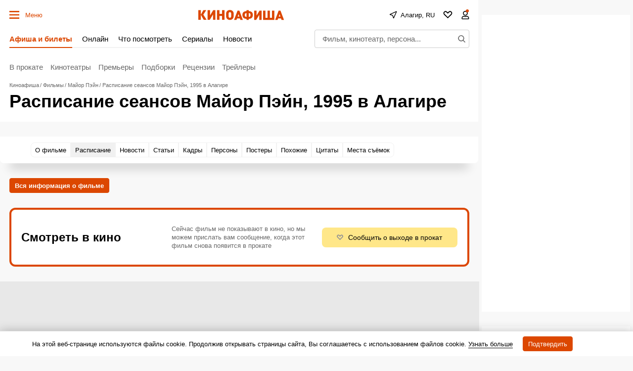

--- FILE ---
content_type: text/html; charset=utf-8
request_url: https://www.google.com/recaptcha/api2/aframe
body_size: 267
content:
<!DOCTYPE HTML><html><head><meta http-equiv="content-type" content="text/html; charset=UTF-8"></head><body><script nonce="oGzZv3GNCmAxWd3e-d3pWA">/** Anti-fraud and anti-abuse applications only. See google.com/recaptcha */ try{var clients={'sodar':'https://pagead2.googlesyndication.com/pagead/sodar?'};window.addEventListener("message",function(a){try{if(a.source===window.parent){var b=JSON.parse(a.data);var c=clients[b['id']];if(c){var d=document.createElement('img');d.src=c+b['params']+'&rc='+(localStorage.getItem("rc::a")?sessionStorage.getItem("rc::b"):"");window.document.body.appendChild(d);sessionStorage.setItem("rc::e",parseInt(sessionStorage.getItem("rc::e")||0)+1);localStorage.setItem("rc::h",'1768782874040');}}}catch(b){}});window.parent.postMessage("_grecaptcha_ready", "*");}catch(b){}</script></body></html>

--- FILE ---
content_type: application/javascript; charset=utf-8
request_url: https://fundingchoicesmessages.google.com/f/AGSKWxWde0KW40S6-ourMAb7cbUN7JRheYG5DK_zK-aD59EgVQPSlPUoMmQEZMj4CNJKX-41_h0BDE53tpetg4aT7AamnT1vkmvbHK2EYHbN2VpFJP3EGta_YQqxJTqIO85Z4fMFm2dTSfVr9VAMegCj9DOqPkwAbWf1qcdLRLiOFewAd4CBfb3v1hPsNvV4/_/bnr.php?/getad??module=ads//td-ads-/ads_iframe.
body_size: -1293
content:
window['03af895b-efe2-43f9-b357-ed72f40a651c'] = true;